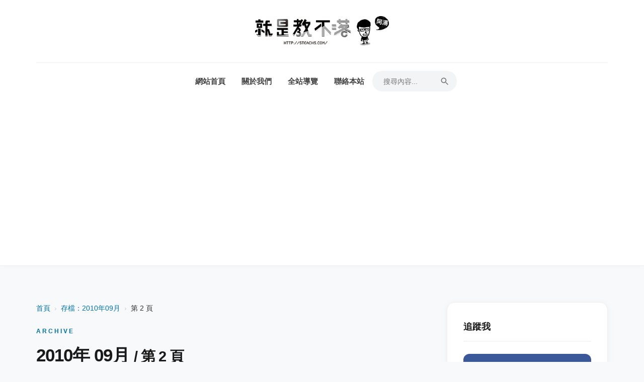

--- FILE ---
content_type: text/html
request_url: https://steachs.com/archives/date/2010/09/page/2
body_size: 10062
content:
<!DOCTYPE html><html lang="zh-TW"> <head><!-- Google Tag Manager --><script>(function(w,d,s,l,i){w[l]=w[l]||[];w[l].push({'gtm.start':
    new Date().getTime(),event:'gtm.js'});var f=d.getElementsByTagName(s)[0],
    j=d.createElement(s),dl=l!='dataLayer'?'&l='+l:'';j.async=true;j.src=
    'https://www.googletagmanager.com/gtm.js?id='+i+dl;f.parentNode.insertBefore(j,f);
    })(window,document,'script','dataLayer','GTM-KPS53BJ');</script><!-- End Google Tag Manager --><meta charset="UTF-8"><meta name="viewport" content="width=device-width, initial-scale=1.0"><link rel="preconnect" href="https://steachs.com"><link rel="dns-prefetch" href="https://steachs.com"><title>文章存檔：2010年09月 - 第 2 頁 - 就是教不落 - 給你最豐富的 3C 資訊、教學網站</title><meta name="description" content="查看 2010年09月 的文章列表 - 第 2 頁"><meta name="robots" content="max-image-preview:large, index, follow"><link rel="canonical" href="https://steachs.com/archives/date/2010/09/page/2"><link rel="EditURI" type="application/rsd+xml" title="RSD" href="https://steachs.com/rsd.xml"><link rel="wlwmanifest" type="application/wlwmanifest+xml" href="https://steachs.com/wlwmanifest.xml"><link rel="icon" href="/favicon.ico"><link rel="shortcut icon" href="/favicon.ico"><script async src="https://pagead2.googlesyndication.com/pagead/js/adsbygoogle.js?client=ca-pub-0711196565645086" crossorigin="anonymous"></script><script async src="https://pagead2.googlesyndication.com/pagead/js/adsbygoogle.js?client=ca-pub-0711196565645086"
     crossorigin="anonymous"></script><meta property="og:type" content="website"><meta property="og:title" content="文章存檔：2010年09月 - 第 2 頁 - 就是教不落 - 給你最豐富的 3C 資訊、教學網站"><meta property="og:description" content="查看 2010年09月 的文章列表 - 第 2 頁"><meta property="og:image" content="https://steachs.com/images/2026/01/1768319702_0984.png"><meta property="twitter:card" content="summary_large_image"><script id="whitelist-data" type="application/json">["4fun.tw","www.histats.com","www.dbs.com.cn","myfile.steachs.com","file.steachs.com","files.steachs.com","t.goiiz.com","steachs.isunfar.com.tw","fwdmax.fwd.com.hk","www.mymdacgo.tw","www.amagicsoft.com","azure4u.net","bestwallet.com","www.imobie.com","news.cnyes.com","tw.stock.yahoo.com","bananaimg.ai","bitcoinist.com","sogi.com.tw","jemlit.com","videoproc.com","www.ithome.com.tw","www.mspy.com","i1.wp.com","updf.com","www.binance.com","cryptonews.com","feedburner.google.com","pollo.ai","www.ithome.com.tw","plus.google.com","down.easeus.com","https://www.deskin.io/","twitter.com","feeds2.feedburner.com","demo.hiraku.tw","article.steachs.com","mega.nz","goo.gl","www.miier.me","store.miier.me","www.tstartel.com","shop.cool3c.com","www.oppotw.com","www.facebook.com","amazingtalker.com","www.lg.com","www.samsung.com","bit.ly","shopee.tw","richart.tw","www.zeczec.com","backme.tw","yahoo.com","486shop.com","host.com.tw","dyson.tw","huawei.com","movavi.com","yungching.com.tw","lihi.cc","popin.cc","avision.com","twsamsungcampaign.com","taishinbank.com.tw","readmoo.com","www.trendmicro.com","ubin.io","iamcoding.tw","gaaiho.com","pdfhome.com","directgo.tw","shop.opro9.com","www.shopback.com.tw","www.tp-link.com","social-plugins.line.me","s.click.taobao.com","acethinker.com","bestmade.com.tw","reurl.cc","momo.dm","jello.page.link","friendo.page.link","nayosmart.com","www.dottedsign.com","www.nescafe.com","haomy.tw","www.youtube.com","line.me","tw.imyfone.com","www.clevguard.com","lihi1.com","www.ceraliv.com","www.choosenano.com","ceraliv.me","q-r.tw","tw.gopcfun.com","4ddig.tenorshare.com","www.imyfone.com","pdf.wondershare.tw","wpcourses.cc","pikbest.com","bhv.com.tw","forms.gle","rightpdf.com","benqurl.biz","itoolab.tw","rankwoo.com","sflife.cc","www.instagram.com","youtube.com","tweaseus.pxf.io","www.accupass.com","ai.easeus.com","cryptodnes.bg","vocus.cc","coindada.com","www.sg-go.tw","ltr.boi.go.th","roborocktw.vip"]</script><style>.breadcrumbs[data-astro-cid-ilhxcym7]{margin-bottom:1.5rem;font-size:.9rem;color:#666}.breadcrumbs[data-astro-cid-ilhxcym7] ol[data-astro-cid-ilhxcym7]{list-style:none;padding:0;margin:0;display:flex;flex-wrap:wrap;align-items:center}.breadcrumbs[data-astro-cid-ilhxcym7] li[data-astro-cid-ilhxcym7]{display:flex;align-items:center}.breadcrumbs[data-astro-cid-ilhxcym7] a[data-astro-cid-ilhxcym7]{color:var(--link-color, #0073aa);text-decoration:none}.breadcrumbs[data-astro-cid-ilhxcym7] a[data-astro-cid-ilhxcym7]:hover{text-decoration:underline}.separator[data-astro-cid-ilhxcym7]{margin:0 .5rem;color:#ccc}.current[data-astro-cid-ilhxcym7]{color:#333;font-weight:500}
</style>
<link rel="stylesheet" href="/_astro/about.CcH8wcTQ.css">
<style>.more-link-wrapper[data-astro-cid-nni2rj4u]{display:flex;justify-content:flex-end;margin-top:1.5rem}.more-link[data-astro-cid-nni2rj4u]{display:inline-flex;align-items:center;gap:8px;padding:8px 16px;background-color:transparent;color:var(--link-color, #0073aa);text-decoration:none;font-weight:600;font-size:.9rem;border:1px solid var(--link-color, #0073aa);border-radius:4px;transition:all .3s ease}.more-link[data-astro-cid-nni2rj4u]:hover{background-color:var(--link-color, #0073aa);color:#fff;transform:translateY(-2px);box-shadow:0 4px 12px #0073aa26}.more-link[data-astro-cid-nni2rj4u] .arrow[data-astro-cid-nni2rj4u]{transition:transform .3s ease}.more-link[data-astro-cid-nni2rj4u]:hover .arrow[data-astro-cid-nni2rj4u]{transform:translate(4px)}
.pagination-nav[data-astro-cid-d776pwuy]{display:flex;justify-content:center;align-items:center;margin-block:2rem 1rem;flex-wrap:wrap;gap:1rem}.page-number-list[data-astro-cid-d776pwuy]{display:flex;align-items:center;list-style:none;margin:0;padding:0;gap:.25rem}.page-control[data-astro-cid-d776pwuy],.page-number[data-astro-cid-d776pwuy],.ellipsis[data-astro-cid-d776pwuy]{display:flex;justify-content:center;align-items:center;min-width:2.5rem;height:2.5rem;padding:0 .5rem;border-radius:.25rem;font-size:1rem}.page-control[data-astro-cid-d776pwuy],.page-number[data-astro-cid-d776pwuy]{background:#fff;border:1px solid #d1d5db;color:#374151;transition:all .2s ease-in-out}.page-control[data-astro-cid-d776pwuy]:hover,.page-number[data-astro-cid-d776pwuy]:hover{background:#f3f4f6;border-color:#9ca3af;text-decoration:none}.ellipsis[data-astro-cid-d776pwuy]{color:#6b7280}.page-number[data-astro-cid-d776pwuy].current{background:#007acc;border-color:#007acc;color:#fff;font-weight:600;pointer-events:none}
.error-message[data-astro-cid-2jdfy63w]{color:#e11d48;padding:1.5rem;background:#fff1f2;border-radius:12px;border:1px solid #ffe4e6;margin-bottom:2rem;font-weight:600;text-align:center}
</style></head> <body> <!-- Google Tag Manager (noscript) --> <noscript><iframe src="https://www.googletagmanager.com/ns.html?id=GTM-KPS53BJ" height="0" width="0" style="display:none;visibility:hidden"></iframe></noscript> <!-- End Google Tag Manager (noscript) --> <div class="site-wrapper"> <header class="site-header"> <div class="header-container"> <div class="header-top-bar"><div class="site-branding"><a href="/" class="site-title"><img src="https://steachs.com/images/2026/01/1768319702_0984.png" alt="就是教不落 - 給你最豐富的 3C 資訊、教學網站"></a></div><button class="mobile-menu-toggle" aria-label="Toggle Menu"><span class="bar"></span><span class="bar"></span><span class="bar"></span></button></div> <nav class="main-navigation"> <ul id="menu-main-menu" class="menu"> <li><a href="/">網站首頁</a></li><li><a href="/about">關於我們</a></li><li><a href="/sitereview">全站導覽</a></li><li><a href="/contact">聯絡本站</a></li> <li class="search-item"> <form action="/" method="get" class="search-form-header"> <input type="text" name="s" placeholder="搜尋內容..." required> <button type="submit" aria-label="Search"><svg viewBox="0 0 24 24" width="20" height="20"><path d="M15.5 14h-.79l-.28-.27A6.471 6.471 0 0 0 16 9.5 6.5 6.5 0 1 0 9.5 16c1.61 0 3.09-.59 4.23-1.57l.27.28v.79l5 4.99L20.49 19l-4.99-5zm-6 0C7.01 14 5 11.99 5 9.5S7.01 5 9.5 5 14 7.01 14 9.5 11.99 14 9.5 14z" fill="currentColor"></path></svg></button> </form> </li> </ul> </nav> </div> </header> <div class="hero-container"></div> <div class="site-content"> <main class="main-content"> <nav class="breadcrumbs" aria-label="Breadcrumb" data-astro-cid-ilhxcym7> <ol data-astro-cid-ilhxcym7> <li data-astro-cid-ilhxcym7><a href="/" data-astro-cid-ilhxcym7>首頁</a></li> <li data-astro-cid-ilhxcym7> <span class="separator" data-astro-cid-ilhxcym7>›</span> <a href="/archives/date/2010/09" data-astro-cid-ilhxcym7>存檔：2010年09月</a> </li><li data-astro-cid-ilhxcym7> <span class="separator" data-astro-cid-ilhxcym7>›</span> <span class="current" aria-current="page" data-astro-cid-ilhxcym7>第 2 頁</span> </li> </ol> </nav> <script type="application/ld+json">{"@context":"https://schema.org","@type":"BreadcrumbList","itemListElement":[{"@type":"ListItem","position":1,"name":"存檔：2010年09月","item":"https://steachs.com/archives/date/2010/09"},{"@type":"ListItem","position":2,"name":"第 2 頁"}]}</script>  <div class="section-header-block" data-astro-cid-2jdfy63w> <span class="sub-title" data-astro-cid-2jdfy63w>Archive</span> <h1 class="main-title" data-astro-cid-2jdfy63w>2010年 09月 <small class="text-slate-400 text-sm font-normal" data-astro-cid-2jdfy63w>/ 第 2 頁</small></h1> </div> <div class="posts-container" data-astro-cid-nni2rj4u> <article class="post" data-astro-cid-nni2rj4u> <div class="post-thumbnail" data-astro-cid-nni2rj4u> <a href="/archives/81689" data-astro-cid-nni2rj4u> <img src="https://steachs.com/images/uploads/2025/10/word-image-81689-1.jpeg" alt="Windows 10 安全更新終止 — AmagicSoft 推出「雙重恢復方案」，同時守護資料與序號金鑰" loading="lazy" data-astro-cid-nni2rj4u> </a> </div> <header class="entry-header" data-astro-cid-nni2rj4u> <h2 class="entry-title" data-astro-cid-nni2rj4u> <a href="/archives/81689" data-astro-cid-nni2rj4u>Windows 10 安全更新終止 — AmagicSoft 推出「雙重恢復方案」，同時守護資料與序號金鑰</a> </h2> <div class="entry-meta" data-astro-cid-nni2rj4u> <span class="posted-on" data-astro-cid-nni2rj4u>2025/10/9</span> <span class="byline" data-astro-cid-nni2rj4u>作者：<a href="/author/others" data-astro-cid-nni2rj4u>客座投稿</a></span> <span class="cat-links" data-astro-cid-nni2rj4u>分類：<a href="/archives/category/information" data-astro-cid-nni2rj4u>網路大小事</a></span> </div> </header> <div class="entry-content" data-astro-cid-nni2rj4u> <p data-astro-cid-nni2rj4u>作者簡介：Erin Smith 被公認為 Amagicsoft 最專業的寫作人員之一。過去 10 年中，她不斷精進寫作技巧，已幫助數百萬讀者解決各類科技問題。</p> <div class="more-link-wrapper" data-astro-cid-nni2rj4u> <a href="/archives/81689" class="more-link" data-astro-cid-nni2rj4u>
繼續閱讀
<span class="arrow" data-astro-cid-nni2rj4u>→</span> </a> </div> </div> </article><article class="post" data-astro-cid-nni2rj4u> <div class="post-thumbnail" data-astro-cid-nni2rj4u> <a href="/archives/81545" data-astro-cid-nni2rj4u> <img src="https://steachs.com/images/uploads/2025/10/word-image-81545-1.png" alt="淮山的烹飪與營養價值" loading="lazy" data-astro-cid-nni2rj4u> </a> </div> <header class="entry-header" data-astro-cid-nni2rj4u> <h2 class="entry-title" data-astro-cid-nni2rj4u> <a href="/archives/81545" data-astro-cid-nni2rj4u>淮山的烹飪與營養價值</a> </h2> <div class="entry-meta" data-astro-cid-nni2rj4u> <span class="posted-on" data-astro-cid-nni2rj4u>2025/10/3</span> <span class="byline" data-astro-cid-nni2rj4u>作者：<a href="/author/others" data-astro-cid-nni2rj4u>客座投稿</a></span> <span class="cat-links" data-astro-cid-nni2rj4u>分類：<a href="/archives/category/information" data-astro-cid-nni2rj4u>網路大小事</a></span> </div> </header> <div class="entry-content" data-astro-cid-nni2rj4u> <p data-astro-cid-nni2rj4u>淮山（學名：Dioscorea opposita 或 Dioscorea polystachya）是一種原產於東亞的塊莖植物。 其外形細長光滑，肉質呈白色或淡黃色，因風味獨特且營養豐富而廣受亞洲菜餚青睞。 在中式烹飪中，新鮮的淮山（俗稱鮮淮山）尤為珍貴，口感脆嫩、甘甜清淡。 富含膳食纖維、維生素和礦物質，這種用途廣泛的食材不僅在日常烹飪中常見，也因其傳統藥用功效而備受推崇。

</p> <div class="more-link-wrapper" data-astro-cid-nni2rj4u> <a href="/archives/81545" class="more-link" data-astro-cid-nni2rj4u>
繼續閱讀
<span class="arrow" data-astro-cid-nni2rj4u>→</span> </a> </div> </div> </article><article class="post" data-astro-cid-nni2rj4u> <div class="post-thumbnail" data-astro-cid-nni2rj4u> <a href="/archives/81460" data-astro-cid-nni2rj4u> <img src="https://steachs.com/images/uploads/2025/10/word-image-81460-1.png" alt="如何選擇正確的加密貨幣錢包？" loading="lazy" data-astro-cid-nni2rj4u> </a> </div> <header class="entry-header" data-astro-cid-nni2rj4u> <h2 class="entry-title" data-astro-cid-nni2rj4u> <a href="/archives/81460" data-astro-cid-nni2rj4u>如何選擇正確的加密貨幣錢包？</a> </h2> <div class="entry-meta" data-astro-cid-nni2rj4u> <span class="posted-on" data-astro-cid-nni2rj4u>2025/10/1</span> <span class="byline" data-astro-cid-nni2rj4u>作者：<a href="/author/others" data-astro-cid-nni2rj4u>客座投稿</a></span> <span class="cat-links" data-astro-cid-nni2rj4u>分類：<a href="/archives/category/information" data-astro-cid-nni2rj4u>網路大小事</a></span> </div> </header> <div class="entry-content" data-astro-cid-nni2rj4u> <p data-astro-cid-nni2rj4u>在加密貨幣逐漸滲透主流金融體系的今天，安全儲存與靈活操作數位資產的重要性日益提高。無論是進行日常轉帳、參與DeFi應用，還是收發NFT資產，使用一個穩定且適合自身需求的加密錢包，已成為每位投資者與用戶不可或缺的基礎設施。面對市面上琳瑯滿目的錢包選擇，初學者往往難以判斷應如何取捨，而進階用戶則關注如何進一步優化其資產配置與安全管理。

</p> <div class="more-link-wrapper" data-astro-cid-nni2rj4u> <a href="/archives/81460" class="more-link" data-astro-cid-nni2rj4u>
繼續閱讀
<span class="arrow" data-astro-cid-nni2rj4u>→</span> </a> </div> </div> </article><article class="post" data-astro-cid-nni2rj4u> <div class="post-thumbnail" data-astro-cid-nni2rj4u> <a href="/archives/81393" data-astro-cid-nni2rj4u> <img src="https://steachs.com/images/uploads/2025/09/word-image-81393-6.jpeg" alt="Nano Banana AI指令全攻略｜最新最完整懶人包：公仔生成、正裝證件照、換裝、商品展示等" loading="lazy" data-astro-cid-nni2rj4u> </a> </div> <header class="entry-header" data-astro-cid-nni2rj4u> <h2 class="entry-title" data-astro-cid-nni2rj4u> <a href="/archives/81393" data-astro-cid-nni2rj4u>Nano Banana AI指令全攻略｜最新最完整懶人包：公仔生成、正裝證件照、換裝、商品展示等</a> </h2> <div class="entry-meta" data-astro-cid-nni2rj4u> <span class="posted-on" data-astro-cid-nni2rj4u>2025/9/29</span> <span class="byline" data-astro-cid-nni2rj4u>作者：<a href="/author/others" data-astro-cid-nni2rj4u>客座投稿</a></span> <span class="cat-links" data-astro-cid-nni2rj4u>分類：<a href="/archives/category/information" data-astro-cid-nni2rj4u>網路大小事</a></span> </div> </header> <div class="entry-content" data-astro-cid-nni2rj4u> <p data-astro-cid-nni2rj4u>Google Gemini工作室最新推出的圖片生成模型——Nano Banana，一上線就立刻在AI圈掀起熱潮。

沒有人料到，Nano Banana的功能會進展得這麼迅速。不僅生成速度超快，幾秒鐘就能出圖，而且即使多次修改編輯，也能保持人物臉部特徵與圖片細節的一致性。憑藉對真實世界的廣博知識，Nano Banana生成的圖片在內容與細節上都非常貼近現實。

</p> <div class="more-link-wrapper" data-astro-cid-nni2rj4u> <a href="/archives/81393" class="more-link" data-astro-cid-nni2rj4u>
繼續閱讀
<span class="arrow" data-astro-cid-nni2rj4u>→</span> </a> </div> </div> </article><article class="post" data-astro-cid-nni2rj4u> <div class="post-thumbnail" data-astro-cid-nni2rj4u> <a href="/archives/81068" data-astro-cid-nni2rj4u> <img src="https://steachs.com/images/uploads/2025/09/Gemini_Generated_Image_xan73mxan73mxan7.png" alt="護眼最高等級！Simmpo 抗藍光護眼保護貼 iPhone 17 系列，德國萊因 90% BLR 認證！" loading="lazy" data-astro-cid-nni2rj4u> </a> </div> <header class="entry-header" data-astro-cid-nni2rj4u> <h2 class="entry-title" data-astro-cid-nni2rj4u> <a href="/archives/81068" data-astro-cid-nni2rj4u>護眼最高等級！Simmpo 抗藍光護眼保護貼 iPhone 17 系列，德國萊因 90% BLR 認證！</a> </h2> <div class="entry-meta" data-astro-cid-nni2rj4u> <span class="posted-on" data-astro-cid-nni2rj4u>2025/9/22</span> <span class="byline" data-astro-cid-nni2rj4u>作者：<a href="/author/scorpio" data-astro-cid-nni2rj4u>阿湯</a></span> <span class="cat-links" data-astro-cid-nni2rj4u>分類：<a href="/archives/category/3cinformation" data-astro-cid-nni2rj4u>開箱文 &amp; 評測</a></span> </div> </header> <div class="entry-content" data-astro-cid-nni2rj4u> <p data-astro-cid-nni2rj4u>去年我就介紹過「Simmpo 抗藍光護眼保護貼系列 S-80」，是世界上目前最強的抗藍光護眼等級，不過，那是去年，今年它已經不是世界最強，因為...Simmpo 又超越了自己，今年推出了更強的 Simmpo 抗藍光護眼保護貼 S-90 系列，更是獲得德國萊因 90% BLR 認證的抗藍光護眼保護貼，絕對是全世界唯一一款有這麼高等級抗藍光的手機保護貼，而且做到這個程度還幾乎沒有色差，而且耐用，往下來一一的跟大家分享。

</p> <div class="more-link-wrapper" data-astro-cid-nni2rj4u> <a href="/archives/81068" class="more-link" data-astro-cid-nni2rj4u>
繼續閱讀
<span class="arrow" data-astro-cid-nni2rj4u>→</span> </a> </div> </div> </article><article class="post" data-astro-cid-nni2rj4u> <div class="post-thumbnail" data-astro-cid-nni2rj4u> <a href="/archives/81148" data-astro-cid-nni2rj4u> <img src="https://steachs.com/images/uploads/2025/09/word-image-81148-1.png" alt="如何選擇正確的加密貨幣錢包？" loading="lazy" data-astro-cid-nni2rj4u> </a> </div> <header class="entry-header" data-astro-cid-nni2rj4u> <h2 class="entry-title" data-astro-cid-nni2rj4u> <a href="/archives/81148" data-astro-cid-nni2rj4u>如何選擇正確的加密貨幣錢包？</a> </h2> <div class="entry-meta" data-astro-cid-nni2rj4u> <span class="posted-on" data-astro-cid-nni2rj4u>2025/9/22</span> <span class="byline" data-astro-cid-nni2rj4u>作者：<a href="/author/others" data-astro-cid-nni2rj4u>客座投稿</a></span> <span class="cat-links" data-astro-cid-nni2rj4u>分類：<a href="/archives/category/information" data-astro-cid-nni2rj4u>網路大小事</a></span> </div> </header> <div class="entry-content" data-astro-cid-nni2rj4u> <p data-astro-cid-nni2rj4u>在加密貨幣逐漸滲透主流金融體系的今天，安全儲存與靈活操作數位資產的重要性日益提高。無論是進行日常轉帳、參與DeFi應用，還是收發NFT資產，使用一個穩定且適合自身需求的加密錢包，已成為每位投資者與用戶不可或缺的基礎設施。面對市面上琳瑯滿目的錢包選擇，初學者往往難以判斷應如何取捨，而進階用戶則關注如何進一步優化其資產配置與安全管理。

</p> <div class="more-link-wrapper" data-astro-cid-nni2rj4u> <a href="/archives/81148" class="more-link" data-astro-cid-nni2rj4u>
繼續閱讀
<span class="arrow" data-astro-cid-nni2rj4u>→</span> </a> </div> </div> </article><article class="post" data-astro-cid-nni2rj4u> <div class="post-thumbnail" data-astro-cid-nni2rj4u> <a href="/archives/81145" data-astro-cid-nni2rj4u> <img src="https://steachs.com/images/uploads/2025/09/word-image-81145-1.png" alt="2025年迄今最值得關注科技產品" loading="lazy" data-astro-cid-nni2rj4u> </a> </div> <header class="entry-header" data-astro-cid-nni2rj4u> <h2 class="entry-title" data-astro-cid-nni2rj4u> <a href="/archives/81145" data-astro-cid-nni2rj4u>2025年迄今最值得關注科技產品</a> </h2> <div class="entry-meta" data-astro-cid-nni2rj4u> <span class="posted-on" data-astro-cid-nni2rj4u>2025/9/22</span> <span class="byline" data-astro-cid-nni2rj4u>作者：<a href="/author/others" data-astro-cid-nni2rj4u>客座投稿</a></span> <span class="cat-links" data-astro-cid-nni2rj4u>分類：<a href="/archives/category/information" data-astro-cid-nni2rj4u>網路大小事</a></span> </div> </header> <div class="entry-content" data-astro-cid-nni2rj4u> <p data-astro-cid-nni2rj4u>2025年即將邁入最後一季，回顧過去九個月，科技產業交出了一份充滿驚喜與突破成績單。無論是人工智慧設備加速普及，還是穿戴式裝置創新演化，從行動娛樂到智慧家庭，從筆電到聲音體驗，今年科技新品不僅功能更全面，還展現出令人驚豔設計與應用情境。

</p> <div class="more-link-wrapper" data-astro-cid-nni2rj4u> <a href="/archives/81145" class="more-link" data-astro-cid-nni2rj4u>
繼續閱讀
<span class="arrow" data-astro-cid-nni2rj4u>→</span> </a> </div> </div> </article><article class="post" data-astro-cid-nni2rj4u> <div class="post-thumbnail" data-astro-cid-nni2rj4u> <a href="/archives/81003" data-astro-cid-nni2rj4u> <img src="https://steachs.com/images/uploads/2025/09/videoproc-converter-ai-banner.png" alt="VideoProc限時限免+超值折扣：YouTube下載，視訊增強，圖修復一鍵搞定" loading="lazy" data-astro-cid-nni2rj4u> </a> </div> <header class="entry-header" data-astro-cid-nni2rj4u> <h2 class="entry-title" data-astro-cid-nni2rj4u> <a href="/archives/81003" data-astro-cid-nni2rj4u>VideoProc限時限免+超值折扣：YouTube下載，視訊增強，圖修復一鍵搞定</a> </h2> <div class="entry-meta" data-astro-cid-nni2rj4u> <span class="posted-on" data-astro-cid-nni2rj4u>2025/9/18</span> <span class="byline" data-astro-cid-nni2rj4u>作者：<a href="/author/others" data-astro-cid-nni2rj4u>客座投稿</a></span> <span class="cat-links" data-astro-cid-nni2rj4u>分類：<a href="/archives/category/information" data-astro-cid-nni2rj4u>網路大小事</a></span> </div> </header> <div class="entry-content" data-astro-cid-nni2rj4u> <p data-astro-cid-nni2rj4u>人工智慧已不再只是流行語，而是推動創意科技的一大核心。在影音編輯領域，AI 讓修復舊影片、放大低解析度照片、穩定抖動畫面變得可能——而這些以往需要專業人員耗時操作的工作，現在只要點擊一下就能完成。無論是創作者還是一般使用者，都能輕鬆操作。VideoProc Converter AI 正是結合簡單操作與強大功能的最佳代表。

</p> <div class="more-link-wrapper" data-astro-cid-nni2rj4u> <a href="/archives/81003" class="more-link" data-astro-cid-nni2rj4u>
繼續閱讀
<span class="arrow" data-astro-cid-nni2rj4u>→</span> </a> </div> </div> </article><article class="post" data-astro-cid-nni2rj4u> <div class="post-thumbnail" data-astro-cid-nni2rj4u> <a href="/archives/80770" data-astro-cid-nni2rj4u> <img src="https://steachs.com/images/uploads/2025/09/image-4.jpeg" alt="ASUSTOR 發表全新 NAS 系列，攜手 Seagate 打造 30TB 高速儲存方案" loading="lazy" data-astro-cid-nni2rj4u> </a> </div> <header class="entry-header" data-astro-cid-nni2rj4u> <h2 class="entry-title" data-astro-cid-nni2rj4u> <a href="/archives/80770" data-astro-cid-nni2rj4u>ASUSTOR 發表全新 NAS 系列，攜手 Seagate 打造 30TB 高速儲存方案</a> </h2> <div class="entry-meta" data-astro-cid-nni2rj4u> <span class="posted-on" data-astro-cid-nni2rj4u>2025/9/12</span> <span class="byline" data-astro-cid-nni2rj4u>作者：<a href="/author/scorpio" data-astro-cid-nni2rj4u>阿湯</a></span> <span class="cat-links" data-astro-cid-nni2rj4u>分類：<a href="/archives/category/information" data-astro-cid-nni2rj4u>網路大小事</a></span> </div> </header> <div class="entry-content" data-astro-cid-nni2rj4u> <p data-astro-cid-nni2rj4u>NAS 領導品牌 ASUSTOR 今天舉辦新品發表會，帶來兩個全新系列：專為創作者量身打造的 AS67 v2 系列，以及面向中大型企業的旗艦級 AS72R 機架式系列。這次更和全球儲存大廠 Seagate 攜手，展示最新 30TB IronWolf® Pro 與 Exos® M 硬碟，將容量、速度和安全性推到新境界，從個人工作室到大型企業都能找到合適的解決方案。
</p> <div class="more-link-wrapper" data-astro-cid-nni2rj4u> <a href="/archives/80770" class="more-link" data-astro-cid-nni2rj4u>
繼續閱讀
<span class="arrow" data-astro-cid-nni2rj4u>→</span> </a> </div> </div> </article><article class="post" data-astro-cid-nni2rj4u> <div class="post-thumbnail" data-astro-cid-nni2rj4u> <a href="/archives/79776" data-astro-cid-nni2rj4u> <img src="https://steachs.com/images/uploads/2025/08/封面.jpg" alt="✅ Android 手機影片誤刪怎麼救？教你還原永久刪除影片的 4 種方法【完整教學】" loading="lazy" data-astro-cid-nni2rj4u> </a> </div> <header class="entry-header" data-astro-cid-nni2rj4u> <h2 class="entry-title" data-astro-cid-nni2rj4u> <a href="/archives/79776" data-astro-cid-nni2rj4u>✅ Android 手機影片誤刪怎麼救？教你還原永久刪除影片的 4 種方法【完整教學】</a> </h2> <div class="entry-meta" data-astro-cid-nni2rj4u> <span class="posted-on" data-astro-cid-nni2rj4u>2025/9/11</span> <span class="byline" data-astro-cid-nni2rj4u>作者：<a href="/author/others" data-astro-cid-nni2rj4u>客座投稿</a></span> <span class="cat-links" data-astro-cid-nni2rj4u>分類：<a href="/archives/category/information" data-astro-cid-nni2rj4u>網路大小事</a></span> </div> </header> <div class="entry-content" data-astro-cid-nni2rj4u> <p data-astro-cid-nni2rj4u>在日常生活中，我們常常用手機拍下重要的影片，但有時候手滑刪掉，甚至是清空回收桶，影片就「永久刪除」了。這種情況下，很多人會以為檔案沒救了，但其實只要處理得當，還是有機會將影片找回來。今天就來教你幾種實用方法，幫你把 Android 手機永久刪除影片還原回來。

</p> <div class="more-link-wrapper" data-astro-cid-nni2rj4u> <a href="/archives/79776" class="more-link" data-astro-cid-nni2rj4u>
繼續閱讀
<span class="arrow" data-astro-cid-nni2rj4u>→</span> </a> </div> </div> </article> </div> <nav class="pagination-nav" aria-label="Pagination" data-astro-cid-d776pwuy> <a href="/archives/date/2010/09" class="page-control prev" data-astro-cid-d776pwuy>‹ 上一頁</a> <ul class="page-number-list" data-astro-cid-d776pwuy> <li data-astro-cid-d776pwuy> <a href="/archives/date/2010/09" class="page-number" aria-current="false" data-astro-cid-d776pwuy> 1 </a> </li><li data-astro-cid-d776pwuy> <a href="/archives/date/2010/09/page/2" class="page-number current" aria-current="page" data-astro-cid-d776pwuy> 2 </a> </li><li data-astro-cid-d776pwuy> <a href="/archives/date/2010/09/page/3" class="page-number" aria-current="false" data-astro-cid-d776pwuy> 3 </a> </li><li data-astro-cid-d776pwuy> <a href="/archives/date/2010/09/page/4" class="page-number" aria-current="false" data-astro-cid-d776pwuy> 4 </a> </li><li data-astro-cid-d776pwuy> <a href="/archives/date/2010/09/page/5" class="page-number" aria-current="false" data-astro-cid-d776pwuy> 5 </a> </li><li data-astro-cid-d776pwuy> <span class="ellipsis" data-astro-cid-d776pwuy>...</span> </li><li data-astro-cid-d776pwuy> <a href="/archives/date/2010/09/page/731" class="page-number" aria-current="false" data-astro-cid-d776pwuy> 731 </a> </li> </ul> <a href="/archives/date/2010/09/page/3" class="page-control next" data-astro-cid-d776pwuy>下一頁 ›</a> </nav> </main> <aside class="sidebar"> <section class="widget widget_epcl_social"> <h3 class="widget-title">追蹤我</h3> <ul class="icons"> <li><a href="https://www.facebook.com/teachs" class="facebook" target="_blank" rel="nofollow noopener"><span class="icon"><svg viewBox="0 0 24 24"><path d="M24 12.073c0-6.627-5.373-12-12-12s-12 5.373-12 12c0 5.99 4.388 10.954 10.125 11.854v-8.385H7.078v-3.47h3.047V9.43c0-3.007 1.792-4.669 4.533-4.669 1.312 0 2.686.235 2.686.235v2.953H15.83c-1.491 0-1.956.925-1.956 1.874v2.25h3.328l-.532 3.47h-2.796v8.385C19.612 23.027 24 18.062 24 12.073z"></path></svg></span><span>Facebook</span></a></li> <li><a href="https://www.instagram.com/s_tech_life/" class="instagram" target="_blank" rel="nofollow noopener"><span class="icon"><svg viewBox="0 0 24 24"><path d="M12 2.163c3.204 0 3.584.012 4.85.07 3.252.148 4.771 1.691 4.919 4.919.058 1.265.069 1.645.069 4.849 0 3.205-.012 3.584-.069 4.849-.149 3.225-1.664 4.771-4.919 4.919-1.266.058-1.644.07-4.85.07-3.204 0-3.584-.012-4.849-.07-3.26-.149-4.771-1.699-4.919-4.92-.058-1.265-.07-1.644-.07-4.849 0-3.204.013-3.583.07-4.849.149-3.227 1.664-4.771 4.919-4.919 1.266-.057 1.645-.069 4.849-.069zm0-2.163c-3.259 0-3.667.014-4.947.072-4.358.2-6.78 2.618-6.98 6.98-.059 1.281-.073 1.689-.073 4.948 0 3.259.014 3.668.072 4.948.2 4.358 2.618 6.78 6.98 6.98 1.281.058 1.689.072 4.948.072 3.259 0 3.668-.014 4.948-.072 4.354-.2 6.782-2.618 6.979-6.98.059-1.28.073-1.689.073-4.948 0-3.259-.014-3.667-.072-4.947-.196-4.354-2.617-6.78-6.979-6.98-1.281-.059-1.69-.073-4.949-.073zm0 5.838c-3.403 0-6.162 2.759-6.162 6.162s2.759 6.163 6.162 6.163 6.162-2.759 6.162-6.163c0-3.403-2.759-6.162-6.162-6.162zm0 10.162c-2.209 0-4-1.79-4-4 0-2.209 1.791-4 4-4s4 1.791 4 4c0 2.21-1.791 4-4 4zm6.406-11.845c-.796 0-1.441.645-1.441 1.44s.645 1.44 1.441 1.44c.795 0 1.439-.645 1.439-1.44s-.644-1.44-1.439-1.44z"></path></svg></span><span>Instagram</span></a></li> <li><a href="https://www.youtube.com/@s3clife" class="youtube" target="_blank" rel="nofollow noopener"><span class="icon"><svg viewBox="0 0 24 24"><path d="M23.498 6.186a3.016 3.016 0 0 0-2.122-2.136C19.505 3.545 12 3.545 12 3.545s-7.505 0-9.377.505A3.017 3.017 0 0 0 .502 6.186C0 8.07 0 12 0 12s0 3.93.502 5.814a3.016 3.016 0 0 0 2.122 2.136c1.871.505 9.376.505 9.376.505s7.505 0 9.377-.505a3.015 3.015 0 0 0 2.122-2.136C24 15.93 24 12 24 12s0-3.93-.502-5.814zM9.545 15.568V8.432L15.818 12l-6.273 3.568z"></path></svg></span><span>Youtube</span></a></li> </ul> </section> <div class="widget"><h3 class="widget-title">文章分類</h3><ul class="widget-list"><li><a href="/archives/category/3cinformation">開箱文 &amp; 評測</a></li><li><a href="/archives/category/mobile_phone">手機應用教學</a></li><li><a href="/archives/category/comab">電腦小教室</a></li><li><a href="/archives/category/software">電腦軟體</a></li><li><a href="/archives/category/information">網路大小事</a></li><li><a href="/archives/category/socialmedia">網路社群</a></li><li><a href="/archives/category/netservice">線上工具/服務</a></li><li><a href="/archives/category/cloudservice">雲端服務</a></li><li><a href="/archives/category/travel">旅遊&amp;美食&amp;活動記事</a></li><li><a href="/archives/category/camp-vlog">露營 Vlog</a></li><li><a href="/archives/category/games">遊戲相關</a></li><li><a href="/archives/category/uncategorized">未分類</a></li></ul></div> <div class="widget"><h3 class="widget-title">最新文章</h3><div id="latest-posts-sidebar">載入中...</div></div> <div class="widget"><h3 class="widget-title">相關連結</h3><ul class="widget-list"><li><a href="https://steachs.com/fortune-telling" target="_blank">AI 八字命理學堂</a></li><li><a href="https://steachs.com/maya_13_moon_calendar/" target="_blank">馬雅13月亮曆查詢器</a></li></ul></div> </aside> </div> <footer class="site-footer"><div class="footer-container"><p>© 2026 就是教不落 - 給你最豐富的 3C 資訊、教學網站 All Rights Reserved</p></div></footer> </div> <script>
        function initMobileMenu() {
            const toggle = document.querySelector('.mobile-menu-toggle');
            const nav = document.querySelector('.main-navigation');
            if (!toggle || !nav) return;
            toggle.onclick = (e) => {
                e.stopPropagation();
                const isActive = toggle.classList.toggle('is-active');
                nav.classList.toggle('is-active');
            };
        }

        function initLinkInterceptor() {
            if (window.location.pathname.startsWith('/secure')) return;
            const whitelistEl = document.getElementById('whitelist-data');
            const whitelist = whitelistEl ? JSON.parse(whitelistEl.textContent) : [];
            const currentDomain = window.location.hostname;

            document.addEventListener('click', (e) => {
                const anchor = e.target.closest('a');
                if (!anchor || !anchor.href) return;
                const entryContent = anchor.closest('.entry-content');
                if (!entryContent) return;
                let url;
                try { url = new URL(anchor.href); } catch (err) { return; }
                if (url.hostname === currentDomain || url.protocol === 'mailto:' || url.protocol === 'tel:' || url.pathname.startsWith('/secure')) return;
                if (whitelist.some(domain => url.hostname.includes(domain))) return;
                e.preventDefault();
                
                const fromTitle = document.querySelector('.entry-title')?.innerText || document.title;
                let fromExcerpt = "";
                const entryEl = document.querySelector('.entry-content');
                if (entryEl) {
                    const firstP = entryEl.querySelector('p');
                    fromExcerpt = (firstP?.innerText || entryEl.innerText || "").substring(0, 100).trim();
                }
                
                const secureUrl = new URL('/secure', window.location.origin);
                secureUrl.searchParams.set('u', anchor.href);
                secureUrl.searchParams.set('t', fromTitle);
                secureUrl.searchParams.set('e', fromExcerpt);
                
                window.open(secureUrl.toString(), '_blank');
            }, true);
        }

        async function fetchLatestPosts() {
            const container = document.getElementById('latest-posts-sidebar');
            if (!container) return;
            try {
                const response = await fetch('/backend/posts.php?limit=10');
                const data = await response.json();
                const posts = data.posts || [];
                container.innerHTML = `<ul class="widget-list">${posts.map(post => `<li><a href="/archives/${post.id}">${post.title}</a></li>`).join('')}</ul>`;
            } catch (error) { container.innerHTML = '無法載入'; }
        }

        function initAds() {
            try {
                const ads = document.querySelectorAll('.adsbygoogle:not([data-adsbygoogle-status="done"])');
                ads.forEach(ad => {
                    (window.adsbygoogle = window.adsbygoogle || []).push({});
                });
            } catch (e) {}
        }

        initMobileMenu();
        initLinkInterceptor();
        fetchLatestPosts();
        setTimeout(initAds, 1500);

        document.addEventListener('astro:after-swap', () => {
            initMobileMenu();
            initLinkInterceptor();
            fetchLatestPosts();
            setTimeout(initAds, 1000);
        });
    </script> </body> </html> 

--- FILE ---
content_type: text/html; charset=utf-8
request_url: https://www.google.com/recaptcha/api2/aframe
body_size: 267
content:
<!DOCTYPE HTML><html><head><meta http-equiv="content-type" content="text/html; charset=UTF-8"></head><body><script nonce="Oh6loL7XRdj0XdBE3aGSoQ">/** Anti-fraud and anti-abuse applications only. See google.com/recaptcha */ try{var clients={'sodar':'https://pagead2.googlesyndication.com/pagead/sodar?'};window.addEventListener("message",function(a){try{if(a.source===window.parent){var b=JSON.parse(a.data);var c=clients[b['id']];if(c){var d=document.createElement('img');d.src=c+b['params']+'&rc='+(localStorage.getItem("rc::a")?sessionStorage.getItem("rc::b"):"");window.document.body.appendChild(d);sessionStorage.setItem("rc::e",parseInt(sessionStorage.getItem("rc::e")||0)+1);localStorage.setItem("rc::h",'1769247494688');}}}catch(b){}});window.parent.postMessage("_grecaptcha_ready", "*");}catch(b){}</script></body></html>